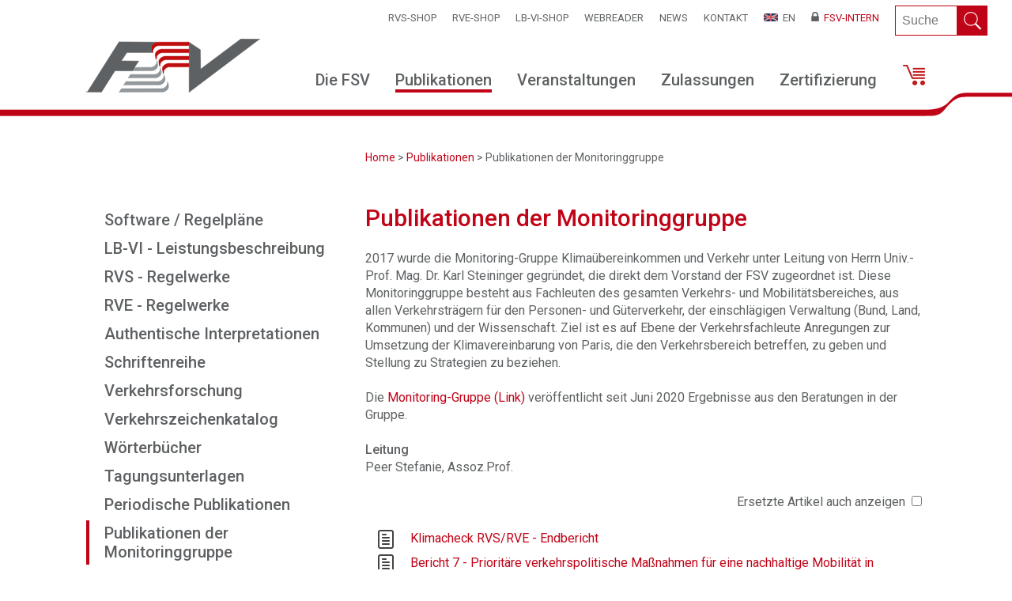

--- FILE ---
content_type: text/html; charset=utf-8
request_url: https://www.fsv.at/shop/artikelliste.aspx?ID=baf1022b-7290-4974-a1ad-0b38abe11a2a
body_size: 28643
content:


<!DOCTYPE html>
<html lang="de">

<head id="ctl00_Head1"><meta charset="utf-8" /><title>
	
    FSV Shop

</title>
    
	<script type="text/javascript">

	    var gaProperty = 'UA-90284910-1';
	    var disableStr = 'ga-disable-' + gaProperty;
	    if (document.cookie.indexOf(disableStr + '=true') > -1) {
	        window[disableStr] = true;
	    }
	    function gaOptout() {
	        document.cookie = disableStr + '=true; expires=Thu, 31 Dec 2099 23:59:59 UTC; path=/';
	        window[disableStr] = true;
	    }

	</script>
	
    <script type="text/javascript">

        var _gaq = _gaq || [];
        _gaq.push(['_setAccount', 'UA-90284910-1']);
        _gaq.push(['_setDomainName', 'fsv.at']);
        _gaq.push(['_gat._anonymizeIp']);
        _gaq.push(['_trackPageview']);

        (function () {
            var ga = document.createElement('script'); ga.type = 'text/javascript'; ga.async = true;
            ga.src = ('https:' == document.location.protocol ? 'https://ssl' : 'http://www') + '.google-analytics.com/ga.js';
            var s = document.getElementsByTagName('script')[0]; s.parentNode.insertBefore(ga, s);
        })();
    </script>

    <script type="text/javascript">
        (function (i, s, o, g, r, a, m) {
            i['GoogleAnalyticsObject'] = r; i[r] = i[r] || function () {
                (i[r].q = i[r].q || []).push(arguments)
            }, i[r].l = 1 * new Date(); a = s.createElement(o),
            m = s.getElementsByTagName(o)[0]; a.async = 1; a.src = g; m.parentNode.insertBefore(a, m)
        })(window, document, 'script', 'https://www.google-analytics.com/analytics.js', 'ga');

        ga('create', 'UA-90284910-1', 'auto');
        ga('send', 'pageview');
    </script>

    

    <link rel="shortcut icon" href="../images/fsv.ico" />
    <link rel="icon" href="../images/fsv.ico" />

	<link href="../css/fsv.css?v=13" rel="stylesheet" type="text/css"/>

	<link href="../yaml/core/base.css" rel="stylesheet" type="text/css"/>
	<link href="../yaml/navigation/hlist.css" rel="stylesheet" type="text/css"/>
    <link href="../yaml/forms/gray-theme.css" rel="stylesheet" type="text/css"/>
    <link href="../yaml/screen/screen-FULLPAGE-layout.css" rel="stylesheet" type="text/css"/>

    <script src="../js/jQuery_1.8.3.js" type="text/javascript"></script>
    <script src="../js/fsv3.js?v=2" type="text/javascript"></script>

    

    <style type="text/css">
        
        .main-right-article img
        {
            vertical-align:middle;
            margin-right:5px;
        }        
            
        .main-right-article ul {
            list-style-type: none !important;
            padding:0;
            padding-left: 1em;                
        }

        .main-right-article li {
            padding-bottom: 0.3em;
        }

        .verListeText {
	        max-width: 90% !important;
        }
        
    </style>



    <script type="text/javascript">

        $(document).ready(function () {

            $('a.btn-ok, #fsvdialog-overlay, #fsvdialog-box').click(function () {
                $('#fsvdialog-overlay, #fsvdialog-box').hide();
                return false;
            });

            $(window).resize(function () {
                if (!$('#fsvdialog-box').is(':hidden')) popup();
            });

        });

        function fsvpopup(message) {

            var maskHeight = $(document).height();
            var maskWidth = $(window).width();

            var dialogTop = 250;

                //(maskHeight / 3) - ($('#fsvdialog-box').height());
            var dialogLeft = (maskWidth / 2) - ($('#fsvdialog-box').width() / 2);

            $('#fsvdialog-overlay').css({ height: maskHeight, width: maskWidth }).show();
            $('#fsvdialog-box').css({ top: dialogTop, left: dialogLeft }).show();

            $('#fsvdialog-message').html(message);

            var offset = $('#fsvdialog-message').offset();

            $('html, body').animate({
                scrollTop: 0, //offset.top,
                scrollLeft: offset.left
            }, 1000);

        }

    </script>

    <style type="text/css">
    
        header
        {        
            height:190px;        
            }

        .main-right-article h1 {
	        margin-bottom: 10px!important;
        }

    </style>

</head>

<body id="ctl00_MasterPageBodyTag">


<div id="fsvdialog-overlay"></div>

<div id="fsvdialog-box">
	<div class="fsvdialog-content">
		<div id="fsvdialog-message"></div>
		<a href="#" class="button">Schließen</a>
	</div>
</div>


<div class="contentpage">

<div class="contentcontent">

<header>



<div id="ctl00_HeaderNormal" class="headerheight">

    <div class="header">

	    <div class="header-inner">
        
	        <div class="header-back">

	            <div class="ym-wrapper">     

                    <div class="header-top">
            
                        <div class="header-inner-top1">

                            <ul class="meta-menu"><li><a href="../cms/default.aspx?ID=29e2ce05-7362-4f29-9d08-05b572973664" title="RVS-Shop">RVS-Shop</a></li><li><a href="../cms/default.aspx?ID=9f0ac2f4-fad8-4ba4-9de3-35be0ff55577" title="RVE-SHOP">RVE-SHOP</a></li><li><a href="../shop/agliste.aspx?ID=f2f70734-c757-4db2-bfad-c6d662fd244c" title="LB-VI-SHOP">LB-VI-SHOP</a></li><li><a href="https://webreader.fsv.at/" title="WEBReader">WEBReader</a></li><li><a href="../cms/startliste.aspx?ID=769032f9-c3df-4c7e-b6c6-d456f4388106&Art=1" title="News">News</a></li><li><a href="../cms/default.aspx?ID=eb86c082-2082-4164-96d5-463b537c7fae" title="Kontakt">Kontakt</a></li><li><a href="../cms/default.aspx?ID=9c510f47-5869-4986-86a6-c9ffede0d3a4" title="EN"><img src="../sys/getpichref.aspx?lnk=\Web2016\MenuIcons\english.gif" alt="" />&nbsp;&nbsp;EN</a></li><li class="intern"><a href=".././intern/" title="FSV-Intern"><img src="../sys/getpichref.aspx?lnk=\Web2016\MenuIcons\icoSchloss.png" alt="" />&nbsp;&nbsp;FSV-Intern</a></li></ul>
            
                        </div>
            
                        <div class="header-inner-top2">            
				            <form id="tfnewsearch" class="fsv-searchform" method="post" action="artikelsuchen.aspx">
					            <input type="text" class="fsv-searchfield" name="tx_indexedsearch" maxlength="120" placeholder="Suche" required><input type="submit" value="" class="fsv-searchbutton">
                            </form>                           
			            </div>
             
                    </div>

                    <div class="clear"></div>     
                
	            </div>
            
                <div class="ym-wrapper">
    
		            <div class="header-middle">
            
                        <div class="header-middle-logo">
				            <a href="../default.aspx"><img src="../images/FSVLogo.png" alt="" /></a>                    
                        </div>
                        
                        <div class="header-middle-nav">
                            <div class="header-middle-nav-box">
                	            <div class="fsv-top-menu">
                                    <div class="main-menu-wrapper">                
                                        <nav>
                                
                                            <ul class="main-menu">
<li class="first">
<a href='../cms/default.aspx?ID=49198907-a7e3-45af-bb91-ac8251707145'>Die FSV</a>
<ul class="level-2">
    <div class="menu-box-level-2-topspace"></div>
    <div class="menu-box-level-2">
        <div class="main-menu-table">
            <div class="main-menu-table-row">
                <div class="main-menu-table-li-cell">
<li>
<a href='../cms/default.aspx?ID=b05095f3-8193-4675-8169-fee312347b79'>Über uns</a>
</li>
<li>
<a href='../cms/default.aspx?ID=58c1df7c-2347-4caa-80a4-a3b0c4a82fa3'>Gremien</a>
</li>
<li>
<a href='../cms/default.aspx?ID=22718028-37a1-4b63-b02d-a4e87662a6bd'>Arbeitsgruppen</a>
</li>
<li>
<a href='../cms/default.aspx?ID=870e64d0-12b9-480a-95e2-bcc410d2446d'>Presse</a>
</li>
<li>
<a href='../cms/default.aspx?ID=b2f279c0-e137-476e-b0b3-2e00f8fd42de'>Mitgliedschaft</a>
</li>
<li class="last">
<a href='../cms/default.aspx?ID=2e9dcaca-19aa-4269-be75-b6c5cc2cdefe'>Berichtswesen</a>
</li>
                </div>
            </div>
        </div>
    </div>
</ul>
</li>
<li class="mmactive">
<a href='../cms/default.aspx?ID=1c62a98a-4df1-440d-966f-576616ac2a2f'>Publikationen</a>
<ul class="level-2">
    <div class="menu-box-level-2-topspace"></div>
    <div class="menu-box-level-2">
        <div class="main-menu-table">
            <div class="main-menu-table-row">
                <div class="main-menu-table-li-cell">
<li>
<a href='../shop/artikelliste.aspx?ID=86879585-f729-4e5f-9d93-d1cc4a9e6549'>Software / Regelpläne</a>
</li>
<li>
<a href='../cms/default.aspx?ID=422b9d15-5b75-4631-8aab-02be145641fc'>LB-VI - Leistungsbeschreibung</a>
</li>
<li>
<a href='../cms/default.aspx?ID=9815dd09-f5a8-41a8-9fb5-b1197ffb1cd2'>RVS-Regelwerke</a>
</li>
<li>
<a href='../cms/default.aspx?ID=eb0531f9-4adc-45b0-8940-a5d533c159ae'>RVE-Regelwerke</a>
</li>
<li>
<a href='../cms/default.aspx?ID=ec61ca14-983b-4d93-beab-e3c15b2b97fd'>Authentische Interpretationen</a>
</li>
<li>
<a href='http://www.fsv.at/cms/default.aspx?ID=9c7f8ad7-fe64-4a05-ab0e-9e13bed679f0'>Schriftenreihe</a>
</li>
<li>
<a href='../cms/default.aspx?ID=bb45579f-6134-4b56-8f48-08c73dc86f63'>Verkehrsforschung</a>
</li>
<li>
<a href='../cms/default.aspx?ID=9d160a5a-8ffc-4299-9800-685e99601a1d'>Verkehrszeichenkatalog</a>
</li>
<li>
<a href='../cms/default.aspx?ID=985a2491-05cc-4693-ada6-f52c85742d68'>Wörterbücher</a>
</li>
<li>
<a href='../cms/default.aspx?ID=69be6f54-d401-45cf-b74c-c264bcdae1a8'>Tagungsunterlagen</a>
</li>
<li>
<a href='http://www.fsv.at/cms/default.aspx?ID=116cdc7d-4873-4682-94af-d4773dca623f'>Periodische Publikationen</a>
</li>
<li class="last">
<a href='http://www.fsv.at/cms/default.aspx?ID=b547a9dd-8f46-473c-be76-54ecf9003a2c'>Publikationen der Monitoringgruppe</a>
</li>
                </div>
                <div class="main-menu-table-adv-cell">
                    <p></p>
                </div>
            </div>
        </div>
    </div>
</ul>
</li>
<li>
<a href='../cms/default.aspx?ID=9142111c-e780-41e5-8090-36a29f5682d4'>Veranstaltungen</a>
<ul class="level-2">
    <div class="menu-box-level-2-topspace"></div>
    <div class="menu-box-level-2">
        <div class="main-menu-table">
            <div class="main-menu-table-row">
                <div class="main-menu-table-li-cell">
<li>
<a href='../veranstaltungen/kalenderart.aspx'>Termine</a>
</li>
<li>
<a href='../cms/default.aspx?ID=ef42afee-ecad-49a2-8ec0-3f0b33cd1bc5'>Veranstaltungskalender</a>
</li>
<li>
<a href='../cms/default.aspx?ID=ebad7a0e-212e-44c1-925d-4ea0a7c38f5a'>FSV-Verkehrstag</a>
</li>
<li>
<a href='../cms/default.aspx?ID=8941d125-f470-461b-b883-2a89235f0748'>Bundeskongress kommunale Verkehrssicherheit</a>
</li>
<li>
<a href='../cms/default.aspx?ID=075f44a8-3f35-4d5a-bdda-86011e0cc3fc'>FSV-Preis</a>
</li>
<li class="last">
<a href='../cms/default.aspx?ID=9a4c91eb-b91f-410c-b2b5-cfe0d0bd7d30'>Brückenprüfer Erfahrungsaustausch</a>
</li>
                </div>
            </div>
        </div>
    </div>
</ul>
</li>
<li>
<a href='../cms/default.aspx?ID=37930e81-7079-4b3c-9047-29db2b286218'>Zulassungen</a>
<ul class="level-2">
    <div class="menu-box-level-2-topspace"></div>
    <div class="menu-box-level-2">
        <div class="main-menu-table">
            <div class="main-menu-table-row">
                <div class="main-menu-table-li-cell">
<li>
<a href='../cms/default.aspx?ID=c659e46d-469c-4532-9533-37d097c66aa2'>Korrosionsschutz</a>
</li>
<li>
<a href='../cms/default.aspx?ID=cacd93ed-a83a-47c6-9197-8486b0fe9901'>Brückenabdichtung</a>
</li>
<li>
<a href='../cms/default.aspx?ID=fde385b2-fedd-4519-8924-2aeacc8a8522'>Lärmschutz</a>
</li>
<li class="last">
<a href='../cms/default.aspx?ID=1bec90ce-1471-450f-906f-bee36b20dde2'>Zulassungen im Verkehrswesen</a>
</li>
                </div>
                <div class="main-menu-table-adv-cell">
                    <p></p>
                </div>
            </div>
        </div>
    </div>
</ul>
</li>
<li>
<a href='../cms/default.aspx?ID=277aa39f-8339-4156-87a2-de5afe3c4fc6'>Zertifizierung</a>
<ul class="level-2">
    <div class="menu-box-level-2-topspace"></div>
    <div class="menu-box-level-2">
        <div class="main-menu-table">
            <div class="main-menu-table-row">
                <div class="main-menu-table-li-cell">
<li>
<a href='http://www.fsv.at/cms/default.aspx?ID=b7dac359-18d5-4d8f-8169-b2a90bd66d9e'>Zertifizierte RSA/RSI-Gutachter</a>
</li>
<li>
<a href='../cms/default.aspx?ID=96d9a24b-6a4c-448c-aa84-8be5b9441b1c'>RSA/RSI Zertifizierung</a>
</li>
<li class="last">
<a href='../cms/default.aspx?ID=bd72d5e9-3107-4f60-a135-1376d3de4dc3'>RSA/RSI Rezertifizierung</a>
</li>
                </div>
            </div>
        </div>
    </div>
</ul>
</li>
<li class="last">
<a href='../shop/warenkorb.aspx'><img src="../sys/getpichref.aspx?lnk=\Web2016\MenuIcons\icoShopCart.png" alt="Shop" /><span id='ShopCounter' class='navShopCounter' style="display: none;">0</span></a>
</li>
</ul>
	  
    
                                        </nav>
                                    </div>
                                </div>
                            </div>                                    
                        </div>    
                     
                    </div>

                </div>
	        
            </div>

            <div class="header-banner-top">
                <div class="header-banner-top-left"></div>
                <div class="header-banner-top-middle"></div>
                <div class="header-banner-top-right"><img src="../images/LinieSchwung.png" alt=" " /></div>
            </div>    

        </div>

	    <div class="clear"></div>

        <div class="headerheight"></div>

    </div>
    
</div>

</header>

<main>

    <!-- Sitemap-Anfang -->
    

	<div id="ctl00_divSitemap" class="ym-wrapper">
		<div class="ym-wbox">

			<section class="ym-grid linearize-level-1">
				<aside id="ctl00_AsideSitemapPath" class="ym-g31 ym-gl">

				</aside>

				<article class="ym-g69 ym-gr content">
					<div class="ym-gbox-right ym-clearfix">

					<div class="main-sitemap-path">
                        <a href='../default.aspx'>Home</a>&nbsp;&gt;&nbsp;<a href='../cms/default.aspx?ID=1c62a98a-4df1-440d-966f-576616ac2a2f'>Publikationen</a>&nbsp;&gt;&nbsp;Publikationen der Monitoringgruppe	                     	
                    </div>
                    
					</div>
				</article>
			</section>
		</div>
	</div>

    <!-- Sitemap-Ende -->  

	<!-- Inhalt Anfang -->  

    <!-- Artikel-Seite Anfang -->
    

	<div class="ym-wrapper">
		<div class="ym-wbox">

			<section class="ym-grid linearize-level-1">
				<aside id="ctl00_AsideLeftMenu" class="ym-g31 ym-gl">

                       

					<div class="ym-gbox-left ym-clearfix">
                                                                                   
                        <div class="main-left-menu">

                            <ul>
<li class="first">
<a href='../shop/artikelliste.aspx?ID=86879585-f729-4e5f-9d93-d1cc4a9e6549'>Software / Regelpläne</a>
</li>
<li>
<a href='../cms/default.aspx?ID=422b9d15-5b75-4631-8aab-02be145641fc'>LB-VI - Leistungsbeschreibung</a>
</li>
<li>
<a href='../cms/default.aspx?ID=9815dd09-f5a8-41a8-9fb5-b1197ffb1cd2'>RVS - Regelwerke</a>
</li>
<li>
<a href='../cms/default.aspx?ID=eb0531f9-4adc-45b0-8940-a5d533c159ae'>RVE - Regelwerke</a>
</li>
<li>
<a href='../publikationen/interpretationen.aspx'>Authentische Interpretationen</a>
</li>
<li>
<a href='../cms/default.aspx?ID=9c7f8ad7-fe64-4a05-ab0e-9e13bed679f0'>Schriftenreihe</a>
</li>
<li>
<a href='../cms/default.aspx?ID=bb45579f-6134-4b56-8f48-08c73dc86f63'>Verkehrsforschung</a>
</li>
<li>
<a href='../shop/agliste.aspx?ID=e2b4630e-a31f-4630-9a29-ae38c5ea4949'>Verkehrszeichenkatalog</a>
</li>
<li>
<a href='../cms/default.aspx?ID=985a2491-05cc-4693-ada6-f52c85742d68'>Wörterbücher</a>
</li>
<li>
<a href='../shop/artikelliste.aspx?ID=503abb19-5310-46b1-97cc-c76acc3adb84'>Tagungsunterlagen</a>
</li>
<li>
<a href='../cms/default.aspx?ID=116cdc7d-4873-4682-94af-d4773dca623f'>Periodische Publikationen</a>
</li>
<li class="last amactive">
<a href='../shop/artikelliste.aspx?ID=baf1022b-7290-4974-a1ad-0b38abe11a2a'>Publikationen der Monitoringgruppe</a>
</li>
</ul>


                        </div>    
                                               
					</div>
				</aside>

				<article class="ym-g69 ym-gr content">
					<div class="ym-gbox-right ym-clearfix">
                    
                        
                        
                        <div class="main-right-article">                    

                            	
    
    <form name="aspnetForm" method="post" action="./artikelliste.aspx?ID=baf1022b-7290-4974-a1ad-0b38abe11a2a" id="aspnetForm">
<div>
<input type="hidden" name="__EVENTTARGET" id="__EVENTTARGET" value="" />
<input type="hidden" name="__EVENTARGUMENT" id="__EVENTARGUMENT" value="" />
<input type="hidden" name="__LASTFOCUS" id="__LASTFOCUS" value="" />
<input type="hidden" name="__VIEWSTATE" id="__VIEWSTATE" value="UYbnlF/3Mip18PaNz5IQTN2q0GTxRrCcbYqQd/FRC/HZu2B9hQKKPXWFPH7EwErHx6VNzszdl4uoTB4TMTVvYplbEhlX0/DNq8I7T23GAsjInK+0Ww40RCue0b3kKV5ptYU3I7fqHvMy1fdKvmpYFX/KJPfSTH3BZQo7dJdfKu8tJp0vWmmvdYy7RyKer62HpIEmoWB9dHQPTzGOFl0VhaDWvxvAWT4CdkedDFY6Se93DF9FnXOYOVzyFQ51V5CVZg94PhvYSf2ehymQsk2jEtDK4rZRthksC6KcixPXCFVYwXBhUmOLsOGjUWo1gJKx" />
</div>

<script type="text/javascript">
//<![CDATA[
var theForm = document.forms['aspnetForm'];
if (!theForm) {
    theForm = document.aspnetForm;
}
function __doPostBack(eventTarget, eventArgument) {
    if (!theForm.onsubmit || (theForm.onsubmit() != false)) {
        theForm.__EVENTTARGET.value = eventTarget;
        theForm.__EVENTARGUMENT.value = eventArgument;
        theForm.submit();
    }
}
//]]>
</script>


<div>

	<input type="hidden" name="__VIEWSTATEGENERATOR" id="__VIEWSTATEGENERATOR" value="04A888C8" />
	<input type="hidden" name="__EVENTVALIDATION" id="__EVENTVALIDATION" value="EMaX4WFyVZGBiNUqjRaxpz1A4MOEhLcW8VfPoiFH8iC8h8oqB8KjnMqx4CpAuWTcOk706xfRLZzu52dVBN8WYJT0+ZEXMfBIKfqSr1TfH4o1G9SxnBsSqN1Tu2ykJzBu" />
</div>

           

        <div>
            <h1>Publikationen der Monitoringgruppe</h1>
<p>

    <p>2017 wurde die Monitoring-Gruppe Klimaübereinkommen und Verkehr&nbsp;unter Leitung von Herrn Univ.-Prof. Mag. Dr. Karl Steininger gegründet, die direkt dem Vorstand der FSV zugeordnet ist. Diese Monitoringgruppe besteht aus Fachleuten des gesamten Verkehrs- und Mobilitätsbereiches, aus allen Verkehrsträgern für den Personen- und Güterverkehr, der einschlägigen Verwaltung (Bund, Land, Kommunen) und der Wissenschaft. Ziel ist es auf Ebene der Verkehrsfachleute Anregungen zur Umsetzung der Klimavereinbarung von Paris, die den Verkehrsbereich betreffen, zu geben und Stellung zu Strategien zu beziehen.</p>
    <p>Die <a href="https://www.fsv.at/cms/default.aspx?ID=3729a301-4d5c-4ee8-8958-44e22d6f81b1" style="" target="" title="Monitorring-Gruppe">Monitoring-Gruppe (Link)</a> veröffentlicht seit Juni 2020 Ergebnisse aus den Beratungen in der Gruppe.</p>
   <p style="TEXT-ALIGN: left"><strong></strong>			<table cellSpacing='0' cellPadding='5' width='100%' border='0'>     <tr valign='top' align='left'>         <td class='fsvueberkl'>Leitung</td>
     </tr>     <tr valign='top' align='left'>         <td class='fsvnormal' align='left' valign='middle'>Peer Stefanie, Assoz.Prof.</td>
     </tr>			</table></p>
    </p>

        </div>

		<table  width="100%">
			<tr valign="top">
				<td valign="top" align="right">Ersetzte Artikel auch anzeigen&nbsp;<input id="ctl00_ContentInhalt_chkAlleArtikel" type="checkbox" name="ctl00$ContentInhalt$chkAlleArtikel" onclick="javascript:setTimeout(&#39;__doPostBack(\&#39;ctl00$ContentInhalt$chkAlleArtikel\&#39;,\&#39;\&#39;)&#39;, 0)" /></td>
			</tr>
		</table>

        <table width="100%">
			<tr valign="top" align="left">
				<td class="fsvueberkl" width="16"></td>
				<td class="fsvueberkl"></td>
			</tr>
			<tr valign="top" align="left">
				<td colspan="2">&nbsp;</td>
			</tr>

		</table>
    	        
        
        <div class="ProduktBaum">
            <ul><li><div class='verListe'>
  <div class='verListeIco'><img border='0' src='../images/icoDocument.svg'></div>	<div class='verListeText'><a class='fsvnormal' href='artikeldetail.aspx?IDArtikel=cf5fc32d-22b4-492a-a855-b50fcb8baf06'>Klimacheck RVS/RVE - Endbericht</a></div>
    <div style='clear:both;'></div>
</div></li>
<li><div class='verListe'>
  <div class='verListeIco'><img border='0' src='../images/icoDocument.svg'></div>	<div class='verListeText'><a class='fsvnormal' href='artikeldetail.aspx?IDArtikel=5a171b3d-daa9-42a8-9e3f-9f9dbe5b5307'>Bericht 7 - Prioritäre verkehrspolitische Maßnahmen für eine nachhaltige Mobilität in Österreich 2025–2029 (Februar 2025)</a></div>
    <div style='clear:both;'></div>
</div></li>
<li><div class='verListe'>
  <div class='verListeIco'><img border='0' src='../images/icoDocument.svg'></div>	<div class='verListeText'><a class='fsvnormal' href='artikeldetail.aspx?IDArtikel=5b924cc3-0195-433a-b4e7-766498b5eab4'>Bericht 6 - Die Akzeptanz von Klimamaßnahmen im österreichischen Personenverkehr (März 2023)</a></div>
    <div style='clear:both;'></div>
</div></li>
<li><div class='verListe'>
  <div class='verListeIco'><img border='0' src='../images/icoDocument.svg'></div>	<div class='verListeText'><a class='fsvnormal' href='artikeldetail.aspx?IDArtikel=c3ef322a-4918-4141-8cd9-8e991c93ed32'>Bericht 5 - CO2-Preis mit Klimabonus: Sozial entlastend – auch in Zeiten hoher Energiepreise (September 2022)</a></div>
    <div style='clear:both;'></div>
</div></li>
<li><div class='verListe'>
  <div class='verListeIco'><img border='0' src='../images/icoDocument.svg'></div>	<div class='verListeText'><a class='fsvnormal' href='artikeldetail.aspx?IDArtikel=cfaa7dd2-149e-479b-a5a8-cccb65512873'>Bericht 4 - Tempo 100/80/50/30: Auswirkung auf Klima, Umwelt, Treibstoffverbrauch und Verkehrssicherheit (September 2022)</a></div>
    <div style='clear:both;'></div>
</div></li>
<li><div class='verListe'>
  <div class='verListeIco'><img border='0' src='../images/icoDocument.svg'></div>	<div class='verListeText'><a class='fsvnormal' href='artikeldetail.aspx?IDArtikel=2d7057c9-7eb6-4d4d-9891-7e179deb4d33'>Bericht 3 - Mikro-ÖV-Systeme als zukunftsträchtiges Verkehrskonzept im ländlichen Raum? Eine Analyse der Erfolgsfaktoren (Mai 2022)</a></div>
    <div style='clear:both;'></div>
</div></li>
<li><div class='verListe'>
  <div class='verListeIco'><img border='0' src='../images/icoDocument.svg'></div>	<div class='verListeText'><a class='fsvnormal' href='artikeldetail.aspx?IDArtikel=fd49cc3a-db06-4996-a5ec-448a62e79a27'>Bericht 2 - Nachhaltiger Personenverkehr: Politikentwicklung aus einer integrativen verkehrssystem., ökonom. u. rechtl. Perspektive (Februar 2022)</a></div>
    <div style='clear:both;'></div>
</div></li>
<li><div class='verListe'>
  <div class='verListeIco'><img border='0' src='../images/icoDocument.svg'></div>	<div class='verListeText'><a class='fsvnormal' href='artikeldetail.aspx?IDArtikel=be27db09-9cec-4333-9bf0-a67166b2cbcc'>Bericht 1 - Ökosoziale Steuerreform als Schlüsselmaßnahme für den Verkehrssektor (Juni 2021)</a></div>
    <div style='clear:both;'></div>
</div></li>
</ul>                    
        </div>

    </form>

   
                           
						</div>
                        
					</div>
				</article>
			</section>
		</div>
	</div>

    
    <!-- Artikel-Seite Ende -->   
	
	<!-- Inhalt Ende -->    
    
</main>

</div>

<footer>
	<div class="ym-wrapper">
        
        <!-- Footer-Anfang -->
        <div class="footer-logo">
            <a href="../default.aspx"><img width="136" height="34" alt="" src="../images/FSVLogoFooter.png"></a>
        </div>
                
        <div class="footer-column">
            <div class="footer-column-first">
                <div class="footer-column-first-text">
                    <p>Forschungsgesellschaft </p>
                    <p>Straße - Schiene - Verkehr </p>
                    <p>Ernst-Melchior-Gasse 24</p>
                    <p>1020 Wien</p>
                    <p><a title="43158555670" href="tel://43158555670" target="_blank">Telefon: +43 1 585 55 67 -0</a></p>
                    <p><a title="office@fsv.at" href="mailto:office@fsv.at">office(at)fsv.at</a></p>
                </div>
            </div>
                
            <div class="footer-column-next">
    <div class="footer-column-text">
        <h3>Öffentlichkeitsarbeit</h3>
        <ul>
<li><a href='http://www.fsv.at/cms/default.aspx?ID=870e64d0-12b9-480a-95e2-bcc410d2446d' title='Für Presse'>&gt;&nbsp;Für Presse</a></li>
<li><a href='../cms/default.aspx?ID=91823f0c-dc44-46c2-bf5c-9c06f075e2a3' title='Newsletter'>&gt;&nbsp;Newsletter</a></li>
<li><a href='../cms/default.aspx?ID=80f6c925-d926-491c-995c-ba52ce66f6e2' title='FSV-aktuell Straße'>&gt;&nbsp;FSV-aktuell Straße</a></li>
<li><a href='../cms/default.aspx?ID=d7ef4e88-cfe1-4dd8-a8a5-df538bb2277a' title='FSV-aktuell Schiene'>&gt;&nbsp;FSV-aktuell Schiene</a></li>
<li><a href='../cms/default.aspx?ID=c31a2160-a4e4-4132-a1be-20f12216c6aa' title='Eurokommunal'>&gt;&nbsp;Eurokommunal</a></li>
        </ul>
    </div>
</div>
<div class="footer-column-next">
    <div class="footer-column-text">
        <h3>Service</h3>
        <ul>
<li><a href='http://www.fsv.at/cms/default.aspx?ID=b27d4e83-c027-4955-9ff1-f5aa4d1803df' title='Support'>&gt;&nbsp;Support</a></li>
<li><a href='http://www.fsv.at/cms/default.aspx?ID=b0f08c27-4ff5-4d22-8d8e-fcbc0147d32c#prettyPhoto' title='Downloads/Galerie'>&gt;&nbsp;Downloads/Galerie</a></li>
<li><a href='../cms/default.aspx?ID=efa0c21d-dd8c-461c-a16b-80b2872f7d5c' title='Impressum'>&gt;&nbsp;Impressum</a></li>
<li><a href='../cms/default.aspx?ID=453b2348-ba91-497c-9d4a-5b4786759dc2' title='Links'>&gt;&nbsp;Links</a></li>
<li><a href='../cms/default.aspx?ID=5bb1d0f4-a279-4720-8027-5800fdc3f261' title='Datenschutz'>&gt;&nbsp;Datenschutz</a></li>
        </ul>
    </div>
</div>
<div class="footer-column-next">
    <div class="footer-column-text">
        <h3>Mitgliedschaft</h3>
        <ul>
<li><a href='../cms/default.aspx?ID=b2f279c0-e137-476e-b0b3-2e00f8fd42de' title='Unsere Mitglieder'>&gt;&nbsp;Unsere Mitglieder</a></li>
<li><a href='../cms/default.aspx?ID=5c9ecfa8-e546-4cb6-acf6-391ada2a0f36' title='Expertinnen und Experten'>&gt;&nbsp;Expertinnen und Experten</a></li>
<li><a href='../cms/default.aspx?ID=589250e5-115c-4335-ba20-d9e6a1d051ac' title='Firmenmitglieder'>&gt;&nbsp;Firmenmitglieder</a></li>
<li><a href='http://www.fsv.at/intern/' title='FSV-intern'>&gt;&nbsp;FSV-intern</a></li>
        </ul>
    </div>
</div>
<div class="footer-column-next">
    <div class="footer-column-text">
        <h3>Sonstiges</h3>
        <ul>
<li><a href='../cms/default.aspx?ID=eb86c082-2082-4164-96d5-463b537c7fae' title='Kontakt'>&gt;&nbsp;Kontakt</a></li>
<li><a href='http://www.fsv.at/cms/default.aspx?ID=22af23a7-6ed4-4985-8bd4-4bc1e525b4ba' title='AGB'>&gt;&nbsp;AGB</a></li>
<li><a href='../cms/default.aspx?ID=6db6d1b4-5eb3-46a1-80c8-0d5846a42ec2' title='Statuten'>&gt;&nbsp;Statuten</a></li>
<li><a href='../cms/default.aspx?ID=1dbbf37d-53c1-4636-a5c7-74d002064b7a' title='Studierenden-Jobs'>&gt;&nbsp;Studierenden-Jobs</a></li>
<li><a href='../cms/default.aspx?ID=de8ffa68-e698-426c-8658-c7ff31f7175f' title='Recht - FSV'>&gt;&nbsp;Recht - FSV</a></li>
        </ul>
    </div>
</div>


        </div>    
                
        <div class="clear"></div> 
        
        <div class="footer-copyright">FSV&nbsp;&copy;&nbsp;2016 - 2026</div>
    
		<!-- Footer Ende -->

	</div>
    
</footer>

</div>


</body>
</html>


--- FILE ---
content_type: text/css
request_url: https://www.fsv.at/css/fsv.css?v=13
body_size: 35590
content:
 @import 'https://fonts.googleapis.com/css?family=Roboto:300,400,500,700';
 
* {
    margin: 0;
    padding: 0;
	box-sizing: border-box;
}

html, body {
    height: 100%;
}

body {
	font-family: Roboto;
	font-weight: 400; 
	font-size: 16px; 
	color: #5e6163;
}

.clear {
	clear:both;	
}

h1, h2, h3, h4, h5, h6 {
	font-weight: 400; 
	color: #c00418;
}

h3 {
	font-weight: 500;
}

h4, h5, h6 {
	font-weight: 500;
	font-size: 1em;
	line-height: 1.4em;
	margin: 0;
}

a {
	color: #c00418;
	background: transparent;
	text-decoration: none;
}

a.button {
	font-weight: 500;
	font-size: 1em;
	background-color: #c00418;
	color: #fff;
	padding: 0.6em 1.2em;
	border-radius: 5px;
	-webkit-border-radius: 5px;
	-moz-border-radius: 5px;
}

a.button:hover {
	background-color: #9f0111;
	text-decoration: none;
}

select 
{
/*	font-family: Roboto;*/
	font-weight: 400;
	font-size: 1em;
    border: 1px solid #d8d8d8;
    border-radius: 3px;
    background-color:#f3f3f3;
    padding: 4px;
    -webkit-box-sizing: content-box; /* Safari/Chrome, other WebKit */
    -moz-box-sizing: content-box;    /* Firefox, other Gecko */
    box-sizing: content-box;         /* Opera/IE 8+ */    
}

input[type="password"], input[type="text"], input[type="file"], select {
	margin: 0;
}

input {
	font-weight: 400;
	font-size: 1em;
    border: 1px solid #d8d8d8;
    padding: 4px;
    -webkit-box-sizing: content-box; /* Safari/Chrome, other WebKit */
    -moz-box-sizing: content-box;    /* Firefox, other Gecko */
    box-sizing: content-box;         /* Opera/IE 8+ */    
}

input[type="radio"] {
	font-weight: 400;
	font-size: 1em;
    border: 1px solid #d8d8d8;
    padding: 4px;
}

/*
input[type="password"], input[type="text"], input[type="file"], select {
	margin: 0;
    width: 300px;
}
*/

input[type=checkbox] 
{
    margin-left:4px;
    margin-right:4px;    
	font-weight: 400;
	font-size: 1em;
	line-height: 1.4em;	
}

.NoPadding {
	padding: 0 !important;
}

textarea {
	font-weight: 400;
	font-size: 1em;
    border: 1px solid #d8d8d8;
    padding: 4px;
    resize: none;
}

iframe { 
    border: 1px solid #d8d8d8; 
} 

.fsvueberkl {
	font-weight: 500;
}

.red-color {
	color:#c00418;
}

.red-color {
	color:#c00418;
}

.contentpage {

    min-height: 100%;
    position: relative;
    /* background: #fff; */
	
}

.contentcontent {

	padding-bottom: 370px;
	
}

/* Header */

header {
	background-color:transparent;		
}

.header-inner {
	position: fixed;
	top: 0;
	right: 0;
	left: 0;
	width: 100%;
	margin: 0 auto;
	z-index:8888;
}

.header-back
{
	width: 100%;
    background-color:#fff;
    display: inline-block;    
	z-index:8888;
}

.headerheight
{      
    height:118px;
    display: block;      
}

.header-top {
	float:right;
	margin-top: 7px;
}

.header-inner-top1, .header-inner-top2 {
	float:left;
}

.header-middle {

}

.header-middle-logo {
	float:left;
	height:68px;
	vertical-align:bottom;
    transition: all 0.18s ease-in-out;	
	z-index:8888;	    
}

.header-middle-logo a {
	display:block;
	z-index:8888;		
}

.header-middle-logo a img {
	display: block;
	width: 100%;
	height: 68px;
	transition: all 0.18s ease-in-out;	
	z-index:8888;	
}

.header-middle-nav {
	float:right;
	height:68px;
}

.header-middle-nav-box {
	height:68px;
	display:table-cell;
	vertical-align:bottom; 
 }
 
.header-banner {
	width:100%;
	height:400px;
	margin-bottom:28px;
	overflow:hidden;
	z-index:1;
}

.header-banner-pic {
	position:relative;
	width:100%;
	height:400px;
}

.header-banner-pic-slide {
	display:none;
	width:100%;
	height:auto;
}

.fsv-carusell-fading {
	-webkit-animation: fading 3s infinite;
	animation: fading 3s infinite;
}

 .header-banner-small {
	width:100%;
	margin-bottom:28px;
	overflow:hidden;
}

.header-banner-pic-small {
	position:relative;
	width:100%;
	height:280px;
}

 .header-banner-smaller {
	width:100%;
	height:30px;
	margin-bottom:28px;
	overflow:hidden;
}

.header-banner-pic-smaller {
	position:relative;
	width:100%;
	height:34px;
}
 
.header-banner-top {
	position: relative;
	top: -4px;
	width: 100%;
}
.header-banner-top-left { 
	float:left;
	height:30px;
	display: table-cell;
	width:calc(50% - 531px);
	background-color:#fff;	
	background-image: url('../images/LinieMitteLinks.png');
	background-repeat: repeat-x;
}

.header-banner-top-middle {
	float:left;
	min-width:1062px;
	max-width:1062px;
	width:1062px;
	height:30px;
	display:block;
	background-color:#fff;
	background-image: url('../images/LinieMitteLinks.png');
	background-repeat: repeat-x;
	z-index:-1;
}

.header-banner-top-right {
	float:left;
	height:30px;
	display: table-cell;
	width:calc(50% - 531px);
	background-color:transparent;
	background-image: url('../images/LinieRechts.png');
	background-repeat: repeat-x;
}

.header-banner-text {
	position:absolute;
	top:215px;
	width:100%;
}

.header-banner-text-value {
	max-width: 1062px;
	margin: 0 auto;
}

.header-banner-text-value2 p {
	padding: 15px 30px;
	font-weight: 400; 
	font-size: 32px; 
	line-height: 39px; 
	color: #fff;
	background-color: rgba(0,0,0,0.35 );
	display:inline-block;	
}

/* Meta menu */
header .meta-menu {
    /* float: right;
    width: 480px;
    text-align: right;
    margin-left: 390px; */
}
header .meta-menu li {
    margin-right: 20px;	
	list-style: none;	
	display: inline-block;
	height:30px;
	line-height:30px;
}
header .meta-menu li.last-child {
	/* margin-right: -5px; */
}
header .meta-menu li a,
header .meta-menu li span {
	font-weight: 400; 
	font-size: 13px; 
	color: #5e6163; 
	text-transform: uppercase;
}
header .meta-menu li a:hover {
	color: #c00418;
	background-color:transparent;
}

header .meta-menu li.intern a {
	color: #c00418;
}

/* Searchform */

.fsv-searchform {
	/*float: right;*/
}

.fsv-searchfield{
	outline: none;
	margin: 0;
	/* padding: 5px 15px; */
	font-weight: 300;
	font-size: 16px;
	color:#000;
	border:1px solid #c00418; 
	border-right:0px;
	width:76px;
	height:28px;
	max-width: 76px;
	max-height:28px;	
	padding-left:8px;
	position: absolute;
	/*border-top-left-radius: 5px 5px;
	border-bottom-left-radius: 5px 5px;*/
}

.fsv-searchbutton {
	outline: none;
	margin: 0;
	font-weight: 300;
	font-size: 16px;
	color:#000;
	outline: none;
	cursor: pointer;
	text-align: center;
	text-decoration: none;
	color: #fff;
	border: solid 1px #c00418; 
	border-right:0px;
	background: #c00418;
	width:30px;
	height:28px;
	max-width: 30px;
	max-height:28px;	
	background-image: url("../images/icoSearch.png");
    background-repeat: no-repeat;
    background-position: center center;
	
	left: 78px; 
	top: 0px; 
	position: relative;
	/* background: -webkit-gradient(linear, left top, left bottom, from(#00adee), to(#0078a5));
	background: -moz-linear-gradient(top,  #00adee,  #0078a5);
	border-top-right-radius: 5px 5px;
	border-bottom-right-radius: 5px 5px; */
}

.fsv-searchbutton:hover {
	text-decoration: none;
	background: #c00418;
	background-image: url("../images/icoSearch.png");
    background-repeat: no-repeat;
    background-position: center center;
}

/* Fixes submit button height problem in Firefox */
.fsv-searchbutton::-moz-focus-inner {
  border: 0;
}

/* Main menu */

.fsv-top-menu {
    position: relative;
}

.fsv-top-menu .main-menu-wrapper {
	transition: margin 0.18s ease;
	position: relative;
	z-index: 9999;
}

.fsv-top-menu .main-menu li {
	display: inline-block;
    margin-right: 28px;
	position: relative;
	border-bottom-style:solid;
	border-bottom-width:4px;
	border-bottom-color:transparent;
	transition: all 0.18s ease-in-out;
}

.fsv-top-menu .main-menu li.mmactive {
	border-bottom-style:solid;
	border-bottom-width:4px;
	border-bottom-color:#c00418;
}

.fsv-top-menu .main-menu li.last {
	margin-right: 0px;
}

.fsv-top-menu .main-menu li a,
.fsv-top-menu .main-menu li span {
	display: block;
	font-weight: 500; 
	font-size: 20px;
	color: #5e6163;
	transition: all 0.18s ease-in-out;	
}

.fsv-top-menu .main-menu li a:hover {
	color: #c00418;
	background-color:transparent;
}

.fsv-top-menu .main-menu li ul li a {
	display: block;
	/* padding: 7px 10px 8px 10px; */
}

.fsv-top-menu .main-menu li a:hover,
.fsv-top-menu .main-menu li.active > a {
	/* background-color: #c00418 !important;
	color: #fff !important; */
}
.fsv-top-menu .main-menu li ul {
	display: none;
	position: absolute;
}

.fsv-top-menu .main-menu li ul.level-2 .menu-box-level-2 {
	padding:35px;
	min-width: 50px;
	box-shadow: 0px 2px 12px 0px rgba(60, 60, 60, 0.5);
	background-color: #fff;
}

.fsv-top-menu .main-menu li ul.level-3 {
	padding:35px;
	min-width: 50px;
	box-shadow: 0px 2px 12px 0px rgba(60, 60, 60, 0.5);
	background-color: #fff;
}

.menu-box-level-2-topspace {
	width:100%;
	height:34px;
	background-color:transparent;
	display:block;
}

.fsv-top-menu .main-menu li:hover > ul {
	display: block;
}

.fsv-top-menu .main-menu li.left:hover > ul {
	left:0;
}

.fsv-top-menu .main-menu li.right:hover > ul {
	left:auto;
    right:0;	
}

.fsv-top-menu .main-menu li .level-2 li {
	display: block;
	min-width: 180px;	
	float: none;
	padding-bottom: 13px;
}
.fsv-top-menu .main-menu li .level-2 li a {
	font-weight: 500; 
	font-size: 18px;
	color: #5e6163;
}

.fsv-top-menu .main-menu li .level-2 li.last {
	padding-bottom: 0px;
}

.fsv-top-menu .main-menu li .level-2 li.first a {
	color:#c00418;
}

.fsv-top-menu .main-menu li .level-2 li:hover {
	color:#c00418;
}
.fsv-top-menu .main-menu li .level-2 li:hover a {
	color:#c00418;
}

.main-menu-table {
	display:table;
	width:100%;
	margin-bottom:50px;
}

.main-menu-table-row {
	display:table-row;
}

.main-menu-table-li-cell {
	display:table-cell;	
}

.main-menu-table-adv-cell {
	display: table-cell;
	width: 284px;
	vertical-align: top;
}

.main-menu-table-adv-cell h4 {
	font-weight: 500;
	font-size: 18px;
	line-height: 22px;
	margin: 0 0 1em 0;
	color: #5e6163 !important;
}

.main-menu-table-adv-cell p {
	font-weight: 400;
	font-size: 16px;
	line-height: 22px;
	color: #5e6163 !important;
}

.main-menu-table-adv-cell a.fsv-next {
	color: #c00418 !important;
	font-weight: 400 !important;
	font-size: 16px !important;
	line-height: 22px;	
	background: transparent;
	text-decoration: none;
}

.fsv-top-menu .main-menu .level-2 li .level-3,
.fsv-top-menu .header.smaller .main-menu .level-2 li .level-3 {
	left: 100%;
	top: -1px;
}
.fsv-top-menu .main-menu .level-2 li:hover .level-3 {
	display: block;
}
.fsv-top-menu .main-menu li .level-2 .level-3 li a {

}

.fsv-top-menu .main-menu li .level-2 .level-3 li:hover a {

}


/* Header Smaller */

.header.smaller  .header-inner {
	position: fixed;
	top: 0;
	right: 0;
	left: 0;
	width: 100%;
	background-color:#fff;
	padding-top: 5px;	
	margin: 0 auto;
	height: 53px;
	z-index:8888;
}

.header.smaller .headerheight
{       

}

.header.smaller .header-banner-top 
{
	position: relative;
	top: -16px;
}

/*
.header.smaller 
{
    max-width: 1062px;
    margin: 0 auto;    
	width: 100%;
	margin-bottom: 0px;
	-webkit-box-shadow: none;
	-moz-box-shadow: none;
	box-shadow: none;
	padding-top: 50px;
}


.header.smaller
{
	background-color: #fff;   
	width: 100%;
	height: 53px;
	position: fixed;
	top: 0;
	left: 0;
	right: 0;
	z-index: 8888;
	/*-webkit-box-shadow: 0px 4px 4px 0px rgba(60, 60, 60, 0.25);
	-moz-box-shadow: 0px 4px 4px 0px rgba(60, 60, 60, 0.25);
	box-shadow: 0px 4px 4px 0px rgba(60, 60, 60, 0.25);
}

.header.smaller .header-inner
{
	max-width: 1062px;
	margin: 0 auto;
	padding-top: 5px;
}

*/

.header.smaller .header-top
{
 
}
.header.smaller .header-middle
{
 
}
.header.smaller .header-banner .header-banner-text
{
	display: none;    
}

.header.smaller .header-banner, .header.smaller .header-banner-small, .header.smaller .header-banner-smaller {
	width: 100%;
	height: 30px;
	overflow: hidden;
	position: relative;
	top: -14px;
	z-index: -1;
}

.header.smaller .header-banner-pic, .header.smaller .header-banner-pic-small, .header.smaller .header-banner-pic-smaller {
	position:relative;
	width:100%;
	height:34px;
}

.header.smaller .header-inner-top1 {
	display: none;
}
.header.smaller .header-inner-top2 {
	display: none;
}
/* .header.smaller .header-inner-bottom {
	max-width: 1100px;
	margin: 0 auto;
} */
.header.smaller .header-middle-logo {
	height: 32px;
	transition: all 0.18s ease-in-out;
}

.header.smaller .header-middle-logo a img {
	display: block;
	width: 100%;
	height: 32px;
	transition: all 0.18s ease-in-out;	
}

.header.smaller .header-middle-nav 
{
	height: 32px;
	transition: all 0.18s ease-in-out;
}

.header.smaller .header-middle-nav-box {
	height: 32px;
	transition: all 0.18s ease-in-out;		
}

.smaller .header-banner-top-left { 
}

.smaller .header-banner-top-middle {
	background-color: transparent!important;
}


.header .header-inner-bottom .search {
	bottom: 59px;
}
.header.smaller .header-inner-bottom .search {
	width: 140px;
	bottom: 1px;
}
.header.smaller .header-inner-bottom .search .search-input-field {
	width: 163px;
}

.header.smaller .fsv-top-menu .main-menu li {
	margin-right: 19px;
	transition: all 0.18s ease-in-out;	
}

.header.smaller .fsv-top-menu .main-menu li a, .header.smaller .fsv-top-menu .main-menu li span {
	font-size: 18px;
	transition: all 0.18s ease-in-out;
}

.header.smaller .menu-box-level-2-topspace {
	height: 13px;
}

/* FOOTER */

footer {

	background-color:#3b3c3e;
	font-weight: 400; 
	font-size: 14px;
	line-height:20px;
	
    position: absolute;
    bottom: 0px;
    padding-top: 28px;
    padding-bottom: 28px;	
    height: 300px;
    max-height: 300px;
    width: 100%;
	
}

footer p {
	margin: 0;
}

footer .ym-wrapper {
	height:100%;
}

.footer-logo {

    padding-bottom: 30px;	
	
}

.footer-column-first {

	float:left;
	width:250px;
	min-height:160px;
	/*border-bottom-style:solid;
	border-bottom-width:1px;
	border-bottom-color:#707173;*/

}

.footer-column-first-text {

	color:#fff;
	font-weight: 400; 
	font-size: 14px;
	line-height:20px;

}

.footer-column-first-text a {

	color:#fff;
	font-weight: 400; 
	font-size: 14px;
	line-height:20px;
	text-decoration:none;

}

.footer-column-next {
	
	float:left;
	width:200px;
	min-height:160px;
	border-left-style:solid;
	border-left-width:1px;
	border-left-color:#707173;	
	/*border-bottom-style:solid;
	border-bottom-width:1px;
	border-bottom-color:#707173;*/
	
}

.footer-column-text {
	
	padding-left: 13px;
	
}

.footer-column-text h3 {
	
	color:#fff;
	font-weight: 500; 
	font-size: 14px;
	line-height:20px;
	text-decoration:none;	
	text-transform:uppercase;
	
}

.footer-column-text ul {
	
	list-style-type:none;

}

.footer-column-text a, .footer-column-text li {
	
	color:#aaa;
	font-weight: 400; 
	font-size: 14px;
	line-height:22px;
	text-decoration:none;	

}

.footer-copyright {

	color:#aaa;
	font-weight: 400; 
	font-size: 14px;
	line-height:22px;
    padding-top: 15px;
	
}

/* Content */

.main-sitemap-path {
	font-weight: 400; 
	font-size: 14px;
	line-height:18px;
	margin-bottom:50px;
}

.main-sitemap-path a {
	color:#c00418;
	font-weight: 400; 
	font-size: 14px;
	line-height:18px;	
}

.main-sitemap-path a:hover {
	color:#c00418;
	cursor: pointer;	
	background-color:transparent;
}

.content-header {

	width:100%;
	border-bottom-style:solid;
	border-bottom-width:1px;
	border-bottom-color:#d9d9d9;
	margin-bottom:29px;
	
}	

.content-header-text {

	float:left;
	display:inline-block;
	color:#fff;
	font-weight: 400; 
	font-size: 16px;
	text-transform:uppercase;
	background-color:#536163;
    padding: 8px;
	
}

.content-header-right {

	float: right;
	display:inline-block;
	color:#c00418;
	font-weight: 400; 
	font-size: 16px;

}

.content-header-right a {

	color:#c00418;
	font-weight: 400; 
	font-size: 16px;
	text-decoration:none;	
    padding: 8px;
	display:inline-block;
		
}

.fsv-news-sec {
	margin-bottom: 40px;
}

.fsv-news-grid {
	display: table;
	table-layout: fixed;
	width: 100%;
	list-style-type: none;
	padding-left: 0;
	padding-right: 0;
	margin-left: 0;
	margin-right: 0;
}

.fsv-g38 {
	width: 38%;
}

.fsv-g50 {
	width: 50%;
}

.fsv-g62 {
	width: 62%;
}

.fsv-g100 {
	width: 100%;
}

.fsv-gl {
	float: left;
	margin: 0;
}

.fsv-gr {
	float: right;
	margin: 0;
}

.fsv-gbox {
	padding: 0 45px 0 0;
}

.fsv-gbox h4 {
	font-weight: 500; 
	font-size: 20px;
	line-height:24px;
    margin: 0 0 1em 0;	
}

.fsv-gbox p {
	font-weight: 400; 
	font-size: 16px;
	line-height:22px;
}

.fsv-gbox-left {
	padding: 0 45px 0 0;
}

.fsv-gbox-left h4 {
	font-weight: 500; 
	font-size: 20px;
	line-height:24px;
    margin: 0 0 1em 0;	
}

.fsv-gbox-left p {
	font-weight: 400; 
	font-size: 16px;
	line-height:22px;
}

.fsv-gbox-right {
	padding: 0;
}

.fsv-gbox-right h4 {
	font-weight: 500; 
	font-size: 20px;
	line-height:24px;
    margin: 0 0 1em 0;	
}

.fsv-gbox-right p {
	font-weight: 400; 
	font-size: 16px;
	line-height:22px;
}

.fsv-gboxsmall-pic {

	float:left;
	width:62px;
	height:100%;

}

.fsv-news-table {
	display:table;
	width:100%;
	margin-bottom:50px;
}

.fsv-news-table-row {
	display:table-row;
}

.fsv-news-table-piccell {
	
	display:table-cell;
	width:64px;
	
}

.fsv-news-table-textcell {
	display: table-cell;
	width: auto;
	vertical-align: top;
}

.fsv-news-table-textcell h4 {
	font-weight: 500; 
	font-size: 20px;
	line-height:24px;
    margin: -4px 0 1em 0;	
}

.fsv-news-table-textcell p {
	font-weight: 400; 
	font-size: 16px;
	line-height:22px;
}

.fsv-news-table-grpiccell {
	
	display:table-cell;
	width:144px;
	
}

.fsv-news-table-grtextcell {
	display: table-cell;
	width: auto;
	vertical-align: top;
	padding-right:50px;
}

.fsv-news-table-grtextcell h4 {
	font-weight: 500; 
	font-size: 20px;
	line-height:24px;
    margin: -4px 0 1em 0;	
}

.fsv-news-table-grtextcell p {
	font-weight: 400; 
	font-size: 16px;
	line-height:22px;
}

.fsv-news-button {
	font-weight: 500; 
	font-size: 18px; 
	color: #fff; 
	background-color: #c00418;
	margin-top:500px;
	padding-top:10px;
	padding-bottom:10px;
	padding-left:30px;
	padding-right:30px;
	border-radius: 5px; 
	text-decoration:none;
}

.fsv-next {
	color: #c00418;
	background: transparent;
	text-decoration: none;
}

.fsv-next::before {
	/* content: "\279C"; */
}

/* Artikel Detail Seite */

.main-left-menu {
	font-weight: 500; 
	font-size: 20px;
	line-height:24px;	
}

.main-left-menu ul {
	list-style-type: none;
}

.main-left-menu li {
	padding-left:19px;
	padding-top:4px;
	padding-bottom:4px;
	margin-top:4px;
	margin-bottom:4px;
	border-left-style:solid;
	border-left-width:4px;
	border-left-color:transparent;
}

.main-left-menu a {
	color:#5e6163;
	font-weight:500; 
	font-size: 20px;
	line-height:24px;	
}

.main-left-menu a:hover {
	color:#c00418;
	cursor: pointer;	
	background-color:transparent;
}

.main-left-menu li.amactive {
	padding-left:19px;
	border-left-style:solid;
	border-left-width:4px;
	border-left-color:#c00418;
}

.main-left-menu ul li ul li {
	padding-top:4px;
	padding-bottom:4px;
	margin-top:0px;
	margin-bottom:0px;
	color:#5e6163;
	font-weight:400; 
	font-size: 16px;
	line-height:30px;	
}

.main-left-menu ul li ul li a {
	color:#5e6163;
	font-weight:400; 
	font-size: 16px;
	line-height:30px;	
}

.main-right-article {
	font-weight: 400; 
	font-size: 16px;
	line-height:22px;	
}

.main-right-article input[type=submit] {
	font-weight: 500;
	font-size: 1em;
	background-color: #c00418;
	color: #fff;
	padding: 0.6em 1.2em;
	border-radius: 5px;
	-webkit-border-radius: 5px;
	-moz-border-radius: 5px;
	border-style: none;
}

.main-right-article .LightGray 
{
    color:#5e6163!important;
	background-color: #e4e5e7!important;
}

.main-right-article input[type=submit]:hover {
	background-color: #9f0111;
	text-decoration: none;
}

.main-right-article h1 {
	color:#c00418;
	font-weight: 500; 
	font-size: 30px;
	line-height:36px;
	margin-bottom: 56px;		
}

.main-right-article ul 
{
    padding: 1em;
    list-style-type: square;
}

.main-right-article p {
	margin-bottom:22px;
    font-weight: 400;
    font-size: 1em;
    line-height: 1.4em;	
}

.main-right-article a {
	color:#c00418;
    font-weight: 400;
    font-size: 1em;
    line-height: 1.4em;	
}

.main-right-article a:hover {
	color:#c00418;
	cursor: pointer;	
	background-color:transparent;
    text-decoration: underline;
}

.zumthema-header{
	width:100%;
	border-bottom-style:solid;
	border-bottom-width:1px;
	border-bottom-color:#d9d9d9;
	margin-top:60Px;
	margin-bottom:27Px;
}

.zumthema-header-smaller{
	width:100%;
	border-bottom-style:solid;
	border-bottom-width:1px;
	border-bottom-color:#d9d9d9;
	margin-top:0px;
	margin-bottom:27px;
}

.zumthema-header-text {
	color:#c00418;
	font-weight: 500; 
	font-size: 20px;
	line-height:1;
	padding-bottom:16px;
}

.zumthema-table {
	display: table;
	width: 100%;
	margin-bottom: 50px;
}

.zumthema-table-row {
	display: table-row;
}

.zumthema-table-piccell {
	display: table-cell;
	width: 64px;
}

.zumthema-table-textcell {
	font-weight: 400; 
	font-size: 16px;
	line-height:22px;
	display: table-cell;
	width: auto;
	vertical-align: top;
}

.zumthema-table-textcell a {
	color:#c00418;
	font-weight: 400; 
	font-size: 16px;
	line-height:22px;	
}

.zumthema-table-textcell a:hover {
	color:#c00418;
	cursor: pointer;	
	background-color:transparent;
}

.fsvartikel table {
   border-collapse:separate;
   border-spacing:0 10px;
}

.fsvartikel hr {
    border: 0;
    height: 0;
    border-top: 1px solid rgba(0, 0, 0, 0.1);
    border-bottom: 1px solid rgba(255, 255, 255, 0.3);
}

.fsvartikel p {
    margin-bottom: 0px !important;
}

.fsvartikel td[style]
{
    font: inherit !important;
    color: inherit !important;
    font-size: inherit !important;
}

.fsvartikel p[style]
{
    font: inherit !important;
    color: inherit !important;
    font-size: inherit !important;
}

.fsvartikel span[style]
{
    font: inherit !important;
    color: inherit !important;
    font-size: inherit !important;
}

.fsvartikel ul[style]
{
    font: inherit !important;
    color: inherit !important;
    font-size: inherit !important;
    list-style-type: square !important;    
}

.fsvartikel li[style]
{
    font: inherit !important;
    color: inherit !important;
    font-size: inherit !important;
}

.fsvtermin table {
   border-collapse:separate;
   border-spacing:0 10px;
}

.fsvtermin hr {
    border: 0;
    height: 0;
    border-top: 1px solid rgba(0, 0, 0, 0.1);
    border-bottom: 1px solid rgba(255, 255, 255, 0.3);
}

.fsvtermin p {
    margin-bottom: 0px !important;
}

.fsvtermin td[style]
{
    font: inherit !important;
    color: inherit !important;
    font-size: inherit !important;
}

.fsvtermin p[style]
{
    font: inherit !important;
    color: inherit !important;
    font-size: inherit !important;
}

.fsvtermin span[style]
{
    font: inherit !important;
    color: inherit !important;
    font-size: inherit !important;
}

.fsvtermin ul[style]
{
    font: inherit !important;
    color: inherit !important;
    font-size: inherit !important;
    list-style-type: square !important;    
}

.fsvtermin li[style]
{
    font: inherit !important;
    color: inherit !important;
    font-size: inherit !important;
}

.ProduktBaum
{
width:100%;
overflow: hidden;
}

.ProduktBaum img
{
    vertical-align:middle;
    margin-right:15px;
	max-height:24px;
}

.navShopCounter {
	position: absolute;
	top: -3px;
	right: 1px;
	min-width: 8px;
	height: 14px;
	line-height: 10px;
	margin-top: -5px;
	padding: 0 6px;
	font-weight: normal !important;
	color: white !important;
	text-align: center;
	text-shadow: 0 1px rgba(0, 0, 0, 0.2);
	background: #c00418;
	border: 1px solid #c00418;
	border-radius: 11px;
	background-image: -webkit-linear-gradient(top, #c00418, #c00418);
	background-image: -moz-linear-gradient(top, #c00418, #c00418);
	background-image: -o-linear-gradient(top, #c00418, #c00418);
	background-image: linear-gradient(to bottom, #c00418, #c00418);
	-webkit-box-shadow: inset 0 0 1px 1px rgba(255, 255, 255, 0.1), 0 1px rgba(0, 0, 0, 0.12);
	box-shadow: inset 0 0 1px 1px rgba(255, 255, 255, 0.1), 0 1px rgba(0, 0, 0, 0.12);
	font-size: 10px !important;
}

.shopHead {
    width: 560px;
    margin: 0 auto; 					   
}

		
.shopHeadBackLinie 
{
    background-color:#d9d9d9;
    height:9px;
    width:430px;
    position:relative;
    top:17px;
    left:61px;			
    z-index:-1;
}
	   
.shopHeadZahl 
{
    width: 140px;
    float:left;
}
	   
.shopHeadKreisZahl 
{
			
    /* Internet Explorer 10 */
    display:-ms-flexbox;
    -ms-flex-pack:center;
    -ms-flex-align:center;
			
    /* Firefox */
    display:-moz-box;
    -moz-box-pack:center;
    -moz-box-align:center;
			
    /* Safari, Opera, and Chrome */
    display:-webkit-box;
    -webkit-box-pack:center;
    -webkit-box-align:center;
			
    /* W3C */
    display:box;
    box-pack:center;
    box-align:center;			
						
    background-color: #536163;
    width: 42px;
    height: 42px;
    border: 0px solid;
    border-radius: 21px;
    font-size:1.5em;
    font-weight:800;
    color:#fff;		
			
    margin: 0 auto;
	
}	   
	   
.shopHeadKreisRed
{
    background-color:#c00418;
}
	   
.shopHeadTextZahl 
{
    padding-top:5px;
    width:100px;
    margin: 0 auto;
    text-align:center;
}

.shopMain {
    /*max-width: 700px;*/
    margin: 0 auto;
    overflow-x:auto;				   
}

.shopMain table {
    border-collapse: collapse;		   
    width: 100%;
}

.shopMain th, .shopMain td {
	padding: 6px;
	padding-left: 0;
}

.shopMain td .igte_EditInContainer {
	padding-left: 6px!important;
}

.shopMain td .igte_Button {
	padding: 0px !important;
}

/* .shopMain td {
    height: 50px;  
} */

.shopMain input[type="checkbox"], .shopMain input[type="radio"] {
	width: 24px;
	height: 24px;
	position: relative;
	top: 6px;
	margin-left: -6px;
}

.shopMainTab input[type="submit"] 
{
	font-weight: 400;
/*	font-size: 0.75em;*/
    float: left;
    border: none;
    outline: none;
    cursor: pointer;
    padding: 7px 8px;
    margin-left: 4px;
    transition: 0.3s;
}


.shopMainTab.RightSide {
	display: flex;
	justify-content: flex-end;
}

.shopAbsatz 
{
    width:100%;
    margin-bottom:20px;    
}

.calList ul 
{
    padding: 0;
    list-style:none;
}

.calList.OldArt li {
	margin-bottom: 1em;
}

.verListe {
	/*	vertical-align: top;*/
	/*	margin-bottom:1em;*/
	display: flex;
	align-items: flex-start;
}

.verListe.OldArt {
	vertical-align: top;
	margin-bottom:1em;
	display: unset !important;
	align-items: unset !important;
}	

.verListeUeber {
    font-weight: 500;
    font-size: 20px;
    line-height: 24px;
}

.verListeUeber a {
    font-weight: 500;
    font-size: 20px;
    line-height: 24px;
}

.verListeIco 
{
	line-height:26px;	            
	float:left;		
	padding-right:1em;
}

.verListeIco img {
	max-height: 24px;
	height: 24px;
	max-width: 24px;
}

.verListeIcoButtonRight {
	line-height: 26px;
	float: left;
	padding-left: 1em;
	margin-left: auto;
}

.verListeIcoButtonRight img {
	max-height: 24px;
	height: 24px;
	max-width: 24px;
}

.verListeDat 
{
	line-height:26px;		   	    
	float:left;			
	padding-right:1em;
}		
		
.verListeText {	
	line-height:26px;				
	float:left;
	max-width: 80%;	
}

table .igte_EditWithButtons {
	width: unset !important;
}
}

.agListe {
	vertical-align: top;
	/*margin-top:1em;*/
}	

.agListe ul 
{
    padding: 0;
    padding-left: 2em;
    list-style-type: none;
} 

.agListeUeber {
    font-weight: 500;
    font-size: 20px;
    line-height: 24px;
}

.agListeUeber a {
    font-weight: 500;
    font-size: 20px;
    line-height: 24px;
}

.agListeIco 
{
	/*line-height:26px;*/
	float:left;		
	padding-right:1em;
    cursor: pointer;	
}

.agListeImgBut {
	float: right;
	cursor: pointer;
}	

.agListeDat 
{
	line-height:26px;		   	    
	float:left;			
	padding-right:1em;
}		
		
.agListeText {			
    /*line-height: 26px;*/
    float: left;
    max-width: 100%;	
}	

.agListeText p {	
    margin-bottom: 0px;

}	

.agListeTextH {			
    /*line-height: 26px;*/
    float: left;
    max-width: 90%;	
}	

.agListeKlapp {			
  /*margin-top: 1em;*/
}	

.agListeTable {			
    margin-bottom: 1em;
    margin-left: 2.4em;    
}	

.agListeTable input{			
    float: right;
}	

.agListeTableTr {
    line-height: 50px;
    border-bottom-style: solid;
    border-bottom-width: 1px;
    border-bottom-color: #c00418;
}

.agListeKlein {	
    padding-left:1em;
}	

.agListeKleinUL {
	padding-left: 2.4em !important;
}

.agListeTextUL{			
    line-height: 26px;
    float: left;
    max-width: 100%;	
}	

.agListeTextUL p {	
    margin-bottom: 0.5em;
}	

.agListeTextKlein {	
	line-height:14px;				
	float:left;
}	

.agListeTextKlein p {	
    margin-bottom: 10px;
    font-weight: 400;
    font-size: 0.85em;
    line-height: 1em;
}

#fsvdialog-overlay {
	width: 100%;
	height: 100%;
	filter: alpha(opacity=50);
	-moz-opacity: 0.5;
	-khtml-opacity: 0.5;
	opacity: 0.5;
	background: #000;
	position: absolute;
	top: 0;
	left: 0;
	z-index: 9000;
	display: none;
}

#fsvdialog-box {
	-webkit-box-shadow: 0px 0px 10px rgba(0, 0, 0, 0.5);
	-moz-box-shadow: 0px 0px 10px rgba(0, 0, 0, 0.5);
	-moz-border-radius: 5px;
	-webkit-border-radius: 5px;
	background: #fff;
	width: 600px;
	position: absolute;
	z-index: 9500;
	display: none;
}

#fsvdialog-box .fsvdialog-content {
	/* style the content */
	text-align: left;
	padding: 10px;
	margin: 13px;
	color: #666;
	font-weight: 400;
	font-size: 1em;
}

#fsvdialog-box .fsvdialog-content a.button {
	/* styles for button */
	margin: 10px auto 0 auto;
	text-align: center;
	display: block;
	width: 100px;
	padding: 5px 10px 6px;
	color: #fff;
	text-decoration: none;
	font-weight: bold;
	line-height: 1;
	/* button color */
	background-color: #c00418;
	/* css3 implementation :) */
	/* rounded corner */
	-moz-border-radius: 5px;
	-webkit-border-radius: 5px;
	/* drop shadow */
	-moz-box-shadow: 0 1px 3px rgba(0,0,0,0.5);
	-webkit-box-shadow: 0 1px 3px rgba(0,0,0,0.5);
	/* text shaow */
	text-shadow: 0 -1px 1px rgba(0,0,0,0.25);
	border-bottom: 1px solid rgba(0,0,0,0.25);
	position: relative;
	cursor: pointer;
}

	#fsvdialog-box .fsvdialog-content a.button:hover {
		background-color: #c00418;
	}

#fsvdialog-box .fsvdialog-content p {
	margin: 10px;
}

#fsvdialog-box .fsvdialog-content ul {
	margin: 10px 0 10px 20px;
	padding: 0;
	height: 50px;
}

.InputList
{

    
}

.InputListElement
{
    margin-bottom: 1em;
    
}

.InputListElement label
{
    display:inline-block;    
}

.InputListElementGr label
{
    display:inherit;    
}

div.PagerStyle 
{
	color: #c00418;
	font-weight: 400;
	font-size: 1em;	
}

div.PagerStyle .CurrentPageLabelClass
{
	color: #5e6163;   
}
	
div.PagerStyle span input[type="image"] 
{
    vertical-align:middle;
}

.internTreeview {
    width: 100%;		   
}

.internTreeview table {
    border-collapse: collapse;		   
}

.internTreeview th, .internTreeview td {
    padding-right: 5px;		
    padding-bottom: 5px;
    vertical-align: middle;	   
}

.internTreeview img {
	border-width: 0;
	max-height: 24px;
	min-height: 24px;
}

.internTreeviewGreen {
	/*  color:Green; */
}

.internTreeviewGreen a {
	/* color:Green; */
}

.icoDocListEdit {
	padding-left: 5px;
}

.icoDocListEdit img {
	border-width: 0;
	height: 16px;
	min-height: 16px;
}

.fsv-fileupload-browser {
	border: 1px solid #AB00CC;
	padding: 1px 4px;
	font-weight: 500;
	font-size: 1em;
	background-color: #c00418;
	color: #fff;
	padding: 0.6em 1.2em;
	border-radius: 5px;
	-webkit-border-radius: 5px;
	-moz-border-radius: 5px;
	border-style: none;
}

.likeLink {
	font-weight: 400;
	font-size: 13px;
	color: #c00418;
	text-transform: uppercase;
	display: block;
	/*	font-weight: 500;
	font-size: 20px;
	color: #5e6163;
	transition: all 0.18s ease-in-out;*/
	background: transparent;
	text-decoration: none;
	border: none;
	cursor: pointer;
	padding: 0px !important;
	margin: 0px !important;
	background: transparent;
	text-decoration: none;
	box-sizing: border-box;
	font-family: Roboto !important;
}

.likeLink:hover {
	color: #c00418;
}


@media screen and (max-width: 1080px) 
{

main {
	margin: 10px;
	padding: 0;
}

header
{        
    height:80px!important;        
    }           

.header .header-inner {
	position: fixed;
	top: 0;
	right: 0;
	left: 0;
	width: 100%;
	background-color:#fff;
	padding-top: 5px;	
	margin: 0 auto;
	height: 53px;
	z-index:8888;
}

.header .headerheight
{       
    height:53px;
    display: block;
}

.header .header-banner-top 
{
	position: relative;
	top: -16px;
}

.header .header-top
{
	display: none;    
}
.header .header-middle
{
 
}
.header .header-banner 
{
	display: none;    
}

.header-banner-top-left { 
}

.header-banner-top-middle {
	background-color: transparent!important;
}

.header .header-inner-top1 {
	display: none;
}
.header .header-inner-top2 {
	display: none;
}

.header-banner-top-right img
{
	display: none;
}

/* .header.smaller .header-inner-bottom {
	max-width: 1100px;
	margin: 0 auto;
} */
.header .header-middle-logo {
	height: 32px;
}

.header .header-middle-logo a img {
	display: block;
	height: 32px;
	width: 104px !important;
}

.header .header-middle-nav 
{
	height: 32px;
}

.header .header-middle-nav-box {
	height: 32px;	
}

.header .header-inner-bottom .search {
	bottom: 59px;
}
.header .header-inner-bottom .search {
	width: 140px;
	bottom: 1px;
}
.header .header-inner-bottom .search .search-input-field {
	width: 163px;
}

.header .fsv-top-menu .main-menu li {
	margin-right: 19px;
	transition: all 0.18s ease-in-out;	
}

.header .fsv-top-menu .main-menu li a, .header.smaller .fsv-top-menu .main-menu li span {
	font-size: 18px;
	transition: all 0.18s ease-in-out;
}

.header .menu-box-level-2-topspace {
	height: 13px;
}

footer {

	height: auto!important;
	max-height:inherit;
	width: 100%;
	position: unset;
	
}

footer .ym-wrapper {
    padding: 15px;
} 
 
}

@media screen and (max-width: 760px) 
{
    
    
}

@media screen and (max-width: 480px) 
{
 
    
}

--- FILE ---
content_type: application/javascript
request_url: https://www.fsv.at/js/fsv3.js?v=2
body_size: 8569
content:

/**
 * Layout specific inititialisation
 */
var layout = {
	/**
	 * Main init function
	 */
	init: function() {	
		$('body').removeClass('js-off');		
		
		// call all init... methods
		for (var name in this) {
			// if method name start with text 'init'
			if((/^init.+/).test(name)) {
				this[name]();
			}
		}
	},
	/**
	 * Inits forms elements
	 */
	initForms: function() {
		if(typeof $.fn.selectBox == 'function') {
			$('#p select').selectBox();
		}
		if(typeof $.fn.placeholder == 'function') {
			$('input[placeholder], textarea[placeholder]').placeholder();
		}
	},
	/**
	 * Inits photoswipe elements
	 */
	initPhotoswipe: function(selector) {
		if (typeof selector === 'undefined'){
			selector = ".fancybox";
		}
		
		if(typeof $.fn.photoSwipe == 'function') {
			$(selector).photoSwipe({
				enableMouseWheel: false,
				enableKeyboard: false,
				enableDrag: false,
				imageScaleMethod: 'fitNoUpscale'
			});
		}
	},
	/**
	 * Init tabs
	 */
	initTabs: function() {
		$(".tabs ul.tabs-nav li").on("click", function() {
			$(this).parent().find("li").first().removeClass("open");
			$(this).addClass("open");
			
			$(this).parents(".tabs").find(".a-body").first().removeClass("open");
			$(this).parents(".tabs").find(".tab-" + $(this).attr("data-tab")).addClass("open");
		});
	},
	/**
	 * Init accordions
	 */
	initAccordions: function() {
		$(".accordion  > .container-item > .a-h ").on("click", function() {
			//hide all
			var currentActive = $(this).hasClass("open");
			$(this).parents(".accordion").first().find(" > .container-item > .a-body.open").slideDown(300, function() {
				$(this).removeClass("open").removeAttr("style");
			});
			$(this).parents(".accordion").first().find(" > .container-item > .a-h.open").removeClass("open");
			
			 if (currentActive != true) {
				$(this).next(".a-body").first().slideUp(300, function() {
					$(this).addClass("open");
				}).addClass("open");
				$(this).addClass("open");
			} 
		});
		
		$(".accordion .a-h").each(function() {
			$(this).append('<span class="arrow"></span>');
		});
	},
	/**
	 * Init all sliders
	 */
	initSliders: function() {
		if ( typeof $.fn.cycle == 'function' ) {
			
			//init keyvisual
			$(".pager-inner").html('');
			$('#slideshow').cycle({
				slides: '> div',
		        fx:     'fadeout',
 		        pauseOnHover: true,
 		        pause: 1,
		        prev: '#prev-slide',
				next: '#next-slide',
		        pager:  '.pager-inner',
		        pagerAnchorBuilder: function(idx, slide) {
		            // return sel string for existing anchor
		            return '.pager-inner span:eq(' + (idx) + ')';
		        }
		    });
	 
			//init content sliders
			$(".wb-cycle-items").cycle({
				slides: '> div',
				pager: '~ > .wb-cycle-pager',
				prev: '~ > .wb-cycle-prev',
				next: '~ > .wb-cycle-next',
				pagerTemplate: '<span></span>'
			});
			
			setTimeout(function(){
				$(".wb-cycle-wrap").slideToggle();
			}, 150);
  		}
 	},

	/**
	 * Init Meta menu
	 */
	initMetaMenu: function(selector) {
 		$('.meta-menu > li').last().addClass('last-child');
 	},
	/**
	 * Init bct
	 */
	initBreadCrumb: function(selector) {
		$('.bct > li').first().addClass('first-child');
	},
	/**
	 * Even and odd Flex grids
	 */
	initEvenOdd: function() {
		$(".cc:odd").addClass("odd");
		$(".cc:even").addClass("even");
	},
	/**
	 * On window Scroll top distance
	 */
	initWindowScroll: function() {
		$(window).scroll(function(e) {
			e.preventDefault();
			var scrollVal = $(this).scrollTop();
	        if ( scrollVal > 145 ) {
	        	$('.header').addClass( "smaller" );
	        } else {
	        	$('.header').removeClass( "smaller" );
	        }
	    });
	}
}

$(document).ready(function(){
	layout.init();
});

/**
 * define wbResponsive
 */
var wbResponsive = {
	/**
	 * Main init function
	 */
	init: function() {	
		// call all init... methods
		for (var name in this) {
			// if method name start with text 'init'
			if((/^init.+/).test(name)) {
				this[name]();
			}
		}
	},
	/**
	 * Check if touch device, iPhone, iPad, Android etc
	 */
	initSpecials: function() {
		
		//touch
		$('body').addClass( 'ontouchstart' in window || navigator.msMaxTouchPoints ? 'wbrsp-touch' : 'wbrsp-non-touch');
		
		//iphone
		if (navigator.userAgent.match(/iPhone/i)) {
			$('body').addClass('wbrsp-sp-iphone');
		}
		
		//ipad
		if (navigator.userAgent.match(/iPod/i)) {
			$('body').addClass('wbrsp-sp-ipad');
		}
		
		//android
		var ua = navigator.userAgent.toLowerCase();
		if(ua.indexOf('android') > -1) {
			$('body').addClass('wbrsp-sp-android');
		}
		
		//symbian
		if (/SymbianOS/.test(navigator.userAgent)) {
			$('body').addClass('wbrsp-sp-symbian');
		}
	},
	/**
	 * Init top bar
	 */
	initTopBar: function() {

		/**
		 * Handle buttons click
		 */
		$(".btn-menu").click(function() {
			$(".cnt-menu").addClass('in-progress');
		});
		$(".btn-contact").click(function() {
		    $('.cnt-contact-wrapper').addClass('in-progress');
		});
		$(".btn-search").click(function() {
			$(".cnt-search").addClass('in-progress');
		});
		$(".btn-login").click(function() {
			$(".cnt-login").addClass('in-progress');
		});
		
		$(".wb-button").click(function() {
			$(".wb-content").each(function() {
				if (! $(this).hasClass("in-progress")) {
					$(this).removeClass("open");
				}
			});
			
			$(".in-progress").removeClass("in-progress");
		});
		
		$(".btn-search").click(function() {
			$(".cnt-search").toggleClass("open");
		});
		$(".btn-login").click(function() {
			$(".cnt-login").toggleClass("open");
		});
		
		
		/**
		 * Handle display of main menu and contact overlay
		 */
		var responsiveMenuAndContact = function() {
			var $menu = $(".cnt-menu");
			var $contact = $('.cnt-contact-wrapper');
			
			$(".btn-menu").click(function() {
		        if ($menu.hasClass("open")) {
		        	$menu.animate({
		        		left: -($menu.outerWidth())
		        	}, function() {
		        		$menu.removeClass("open");
		        	});
		        	
		        } else {
		        	$menu.css('left', -($menu.outerWidth()));
		        	$menu.animate({left: 0});
		        	$menu.addClass("open");
		        }
		    });
			
			$(".btn-contact").click(function() {
		        if ($contact.hasClass("open")) {
		        	$contact.animate({right: -($contact.outerWidth())}, function() {
		                $contact.removeClass("open");
		            });
		        } else {
		        	$contact.css('right', -($contact.outerWidth()));
		        	$contact.addClass("open");
		        	$contact.show().animate({right: 0});
		        }
		    });
		}
		responsiveMenuAndContact();
		
		/**
		 * Setup main menu
		 */
		var mainMenuSelector = $('.cnt-menu').attr('data-menu-selector');
		var orgDisplayMainMenu = $(mainMenuSelector).find('a').first().parent().css('display');
		
		var checkMenuVisibility = function() {
			$(mainMenuSelector + ', .cnt-menu').find('a .txwbrspitm').each(function() {
				if ($(this).find('.txwbrspitm').length == 0) {
					var allClear = $(this).css('display') != 'none';
					$(this).parents('.txwbrspitm').each( function() {
						if ( $(this).css("display") == 'none') {
							allClear = false;
						}
					});
					if ($(this).parents('.cnt-menu').length > 0) {
						$(this).parents('a').first().parent().css('display', allClear ? 'block' : 'none');
					} else {
						$(this).parents('a').first().parent().css('display', allClear ? orgDisplayMainMenu : 'none');
					}
				}
			});
		};
		checkMenuVisibility();
		$( window ).resize(checkMenuVisibility);

		//copy/paste the menu content
		$('.wb-responsive-menu').html($(mainMenuSelector).html());
		
		$('.wb-responsive-menu li.active > .wb-view-more').addClass('opened');
		$('.wb-responsive-menu li.active > ul').css('display', 'block');
		
		$('.wb-view-more').click(function() {
			if ($(this).hasClass('opened')) {
				$(this).removeClass('opened');
				$(this).parent().find('> ul').slideToggle();
			} else  {
				$(this).addClass('opened');
				$(this).parent().find('> ul').slideToggle();
			}
		});

		
		/**
		 * Handle sizing on browser resize
		 */
		var handlerResize = function() {
			  var newHeight = ($(window).height() - 81) + "px" ;
			  $(".cnt-menu .wb-responsive-menu").css("height", newHeight);
			  $(".cnt-contact-wrapper").css("height", newHeight);
		};
		handlerResize();
		$( window ).resize(handlerResize);
   	}
}

/**
 * Run wbResponsive
 */
$(document).ready(function(){
	wbResponsive.init();	
});